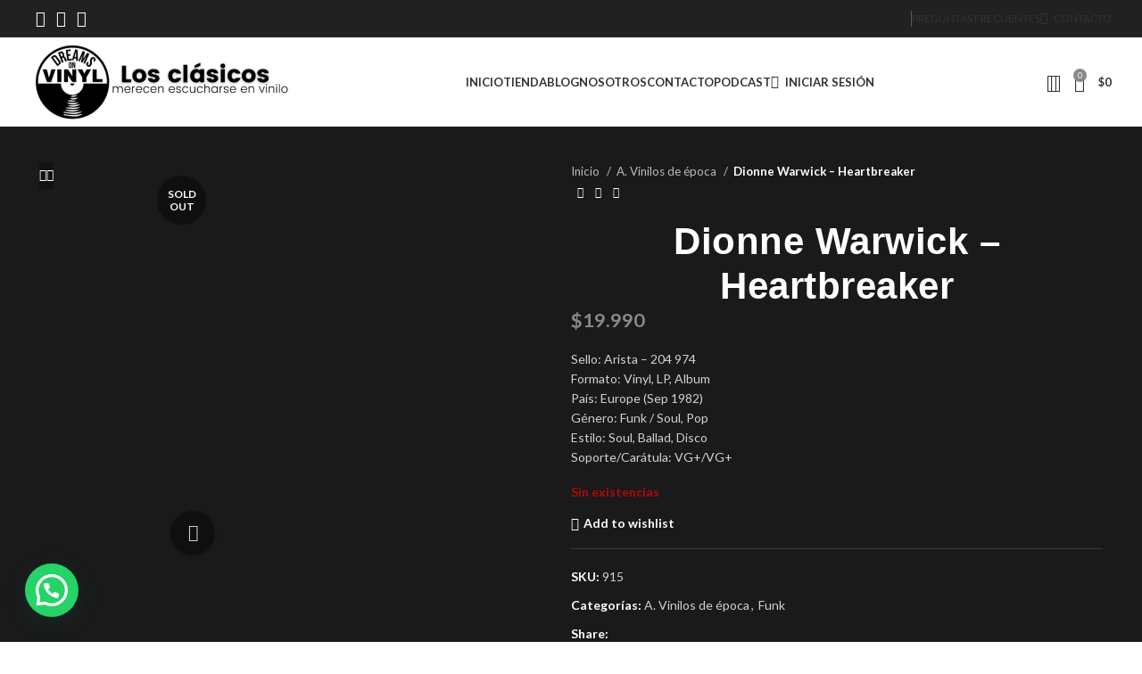

--- FILE ---
content_type: text/css
request_url: https://dovinilos.cl/wp-content/uploads/elementor/css/post-14527.css?ver=1765691689
body_size: 38
content:
.elementor-14527 .elementor-element.elementor-element-1d4d0420 > .elementor-container > .elementor-column > .elementor-widget-wrap{align-content:flex-start;align-items:flex-start;}.elementor-14527 .elementor-element.elementor-element-16b7c5f > .elementor-widget-container{padding:5px 5px 5px 5px;border-style:solid;border-width:1px 1px 1px 1px;border-color:#FFFFFFFC;}.elementor-14527 .elementor-element.elementor-element-92475bf > .elementor-widget-container{padding:5px 5px 5px 5px;border-style:solid;border-width:01px 1px 1px 1px;border-color:#FFFFFF;}@media(max-width:1024px) and (min-width:768px){.elementor-14527 .elementor-element.elementor-element-53849b09{width:100%;}.elementor-14527 .elementor-element.elementor-element-72eb084{width:100%;}}